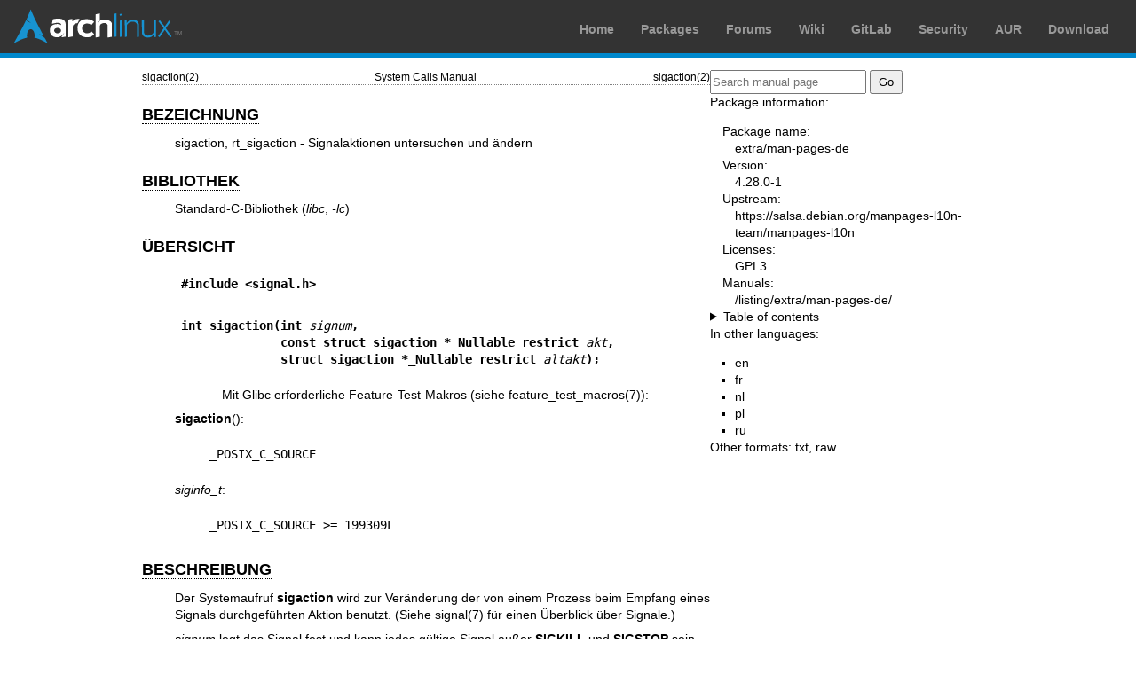

--- FILE ---
content_type: text/html; charset=utf-8
request_url: https://man.archlinux.org/man/sigaction.2.de
body_size: 13468
content:


<!DOCTYPE html>
<html lang="de">
    <head>
        <meta charset="UTF-8">
        <meta name="viewport" content="width=device-width, initial-scale=1.0">
        <title>sigaction(2) — Arch manual pages</title>
        <link rel="stylesheet" type="text/css" href="/static/archlinux-common/navbar.css">
        <link rel="stylesheet" type="text/css" href="/static/archmanweb/base.css">
        <link rel="icon" type="image/x-icon" href="/static/archlinux-common/favicon.ico" />
        <link rel="shortcut icon" type="image/x-icon" href="/static/archlinux-common/favicon.ico" />
        
    <link rel="stylesheet" type="text/css" href="/static/archmanweb/man_page.css">
    
        <link rel="alternate" href="/man/sigaction.2.en" hreflang="en">
    
        <link rel="alternate" href="/man/sigaction.2.fr" hreflang="fr">
    
        <link rel="alternate" href="/man/sigaction.2.nl" hreflang="nl">
    
        <link rel="alternate" href="/man/sigaction.2.pl" hreflang="pl">
    
        <link rel="alternate" href="/man/sigaction.2.ru" hreflang="ru">
    

    </head>
    <body>
        <header>
            <div id="archnavbar">
	<div id="logo"><a href="https://archlinux.org" title="Return to the main page">Arch Linux</a></div>
	<div id="archnavbarmenu">
		<ul id="archnavbarlist">
			<li id="anb-home"><a href="https://archlinux.org" title="Arch news, packages, projects and more">Home</a></li>
			<li id="anb-packages"><a href="https://archlinux.org/packages/" title="Arch Package Database">Packages</a></li>
			<li id="anb-forums"><a href="https://bbs.archlinux.org/" title="Community forums">Forums</a></li>
			<li id="anb-wiki"><a href="https://wiki.archlinux.org/" title="Community documentation">Wiki</a></li>
			<li id="anb-gitlab"><a href="https://gitlab.archlinux.org/archlinux" title="GitLab">GitLab</a></li>
			<li id="anb-security"><a href="https://security.archlinux.org/" title="Arch Linux Security Tracker">Security</a></li>
			<li id="anb-aur"><a href="https://aur.archlinux.org/" title="Arch Linux User Repository">AUR</a></li>
			<li id="anb-download"><a href="https://archlinux.org/download/" title="Get Arch Linux">Download</a></li>
		</ul>
	</div>
</div>

        </header>
        <main id="content">
            
            <article id="content-left">
                
<section class="man-page-content">
    <table class="head">
  <tr>
    <td class="head-ltitle">sigaction(2)</td>
    <td class="head-vol">System Calls Manual</td>
    <td class="head-rtitle">sigaction(2)</td>
  </tr>
</table>
<div class="manual-text">
<section class="Sh">
<h1 class="Sh" id='BEZEICHNUNG'><a class='permalink' href='#BEZEICHNUNG'>BEZEICHNUNG</a></h1>
<p class="Pp">sigaction, rt_sigaction - Signalaktionen untersuchen und
    &#x00E4;ndern</p>
</section>
<section class="Sh">
<h1 class="Sh" id='BIBLIOTHEK'><a class='permalink' href='#BIBLIOTHEK'>BIBLIOTHEK</a></h1>
<p class="Pp">Standard-C-Bibliothek (<i>libc</i>,&#x00A0;<i>-lc</i>)</p>
</section>
<section class="Sh">
<h1 class="Sh">&#x00DC;BERSICHT</h1>
<pre><b>#include &lt;signal.h&gt;</b></pre>
<pre><b>int sigaction(int </b><i>signum</i><b>,</b>
<b>              const struct sigaction *_Nullable restrict </b><i>akt</i><b>,</b>
<b>              struct sigaction *_Nullable restrict </b><i>altakt</i><b>);</b></pre>
<div class="Bd-indent">Mit Glibc erforderliche Feature-Test-Makros (siehe
  <a href='/man/feature_test_macros.7.de'>feature_test_macros(7)</a>):</div>
<p class="Pp"><b>sigaction</b>():</p>
<pre>    _POSIX_C_SOURCE</pre>
<p class="Pp"><i>siginfo_t</i>:</p>
<pre>    _POSIX_C_SOURCE &gt;= 199309L</pre>
</section>
<section class="Sh">
<h1 class="Sh" id='BESCHREIBUNG'><a class='permalink' href='#BESCHREIBUNG'>BESCHREIBUNG</a></h1>
<p class="Pp">Der Systemaufruf <b>sigaction</b> wird zur Ver&#x00E4;nderung der
    von einem Prozess beim Empfang eines Signals durchgef&#x00FC;hrten Aktion
    benutzt. (Siehe <a href='/man/signal.7.de'>signal(7)</a> f&#x00FC;r einen &#x00DC;berblick
    &#x00FC;ber Signale.)</p>
<p class="Pp"><i>signum</i> legt das Signal fest und kann jedes g&#x00FC;ltige
    Signal au&#x00DF;er <b>SIGKILL</b> und <b>SIGSTOP</b> sein.</p>
<p class="Pp">Falls <i>akt</i> nicht NULL ist, wird die neue Aktion f&#x00FC;r
    Signal <i>signum</i> aus <i>akt</i> installiert. Falls <i>altakt</i> nicht
    NULL ist, wird die vorherige Aktion in <i>altakt</i> gespeichert.</p>
<p class="Pp">Die Struktur <b>sigaction</b> wird durch etwas wie das folgende
    definiert:</p>
<p class="Pp">
  <br/>
</p>
<pre>struct sigaction {
    void     (*sa_handler)(int);
    void     (*sa_sigaction)(int, siginfo_t *, void *);
    sigset_t   sa_mask;
    int        sa_flags;
    void     (*sa_restorer)(void);
};</pre>
<p class="Pp">Auf einigen Architekturen ist eine Union beteiligt; weisen Sie
    diese nicht sowohl <i>sa_handler</i> als auch <i>sa_sigaction</i> zu.</p>
<p class="Pp">Das Feld <i>sa_restorer</i> ist nicht zur Verwendung durch
    Anwendungen gedacht. (POSIX spezifiziert ein Feld <i>sa_restorer</i> nicht.)
    Weitere Details &#x00FC;ber den Zweck dieses Feldes finden Sie in
    <a href='/man/sigreturn.2.de'>sigreturn(2)</a>.</p>
<p class="Pp"><i>sa_handler</i> bestimmt die Aktion, die <i>signum</i>
    zugeordnet werden soll und kann eine der folgenden sein:</p>
<dl class="Bl-tag">
  <dt>&#x2022;</dt>
  <dd><b>SIG_DFL</b> f&#x00FC;r die Standardaktion.</dd>
  <dt>&#x2022;</dt>
  <dd><b>SIG_IGN</b> um dieses Signal zu ignorieren.</dd>
  <dt>&#x2022;</dt>
  <dd>Ein Zeiger auf eine Signalhandhabungsfunktion. Diese Funktion
      empf&#x00E4;ngt die Signalnummer als sein einziges Argument.</dd>
</dl>
<p class="Pp">Falls <b>SA_SIGINFO</b> in <i>sa_flags</i> festgelegt ist, dann
    legt <i>sa_sigaction</i> (statt <i>sa_handler</i>) die
    Signal-Handhabungsfunktion f&#x00FC;r <i>signum</i> fest. Diese Funktion
    empf&#x00E4;ngt wie unten beschrieben drei Argumente.</p>
<p class="Pp"><i>sa_mask</i> legt eine Signalmaske fest, die angibt, welche
    Signale w&#x00E4;hrend der Ausf&#x00FC;hrung der Signalhandhabungsfunktion
    blockiert (d.h. zu der Signalmaske des Threads, in der der Signal-Handler
    aufgerufen wird, hinzugef&#x00FC;gt) werden sollen. Zus&#x00E4;tzlich wird
    das Signal, das den Handler ausgel&#x00F6;st hat, blockiert, falls nicht der
    Schalter <b>SA_NODEFER</b> verwandt wurde.</p>
<p class="Pp"><i>sa_flags</i> legt eine Gruppe von Schaltern fest, die das
    Verhalten des Signals ver&#x00E4;ndern. Es wird durch bitweise
    ODER-Verkn&#x00FC;pfung von Null oder mehreren der folgenden Werte
  erstellt:</p>
<dl class="Bl-tag">
  <dt id="SA_NOCLDSTOP"><a class="permalink" href="#SA_NOCLDSTOP"><b>SA_NOCLDSTOP</b></a></dt>
  <dd>Falls <i>signum</i> <b>SIGCHLD</b> ist, werden keine Benachrichtigungen
      empfangen, wenn ein Kindprozess gestoppt (d.h. wenn es <b>SIGSTOP</b>,
      <b>SIGTSTP</b>, <b>SIGTTIN</b> oder <b>SIGTTOU</b> empf&#x00E4;ngt) oder
      wiederaufgenommen wird (d.h. es <b>SIGCONT</b> empf&#x00E4;ngt) (siehe
      <a href='/man/wait.2.de'>wait(2)</a>). Dieser Schalter ist nur bei der Einrichtung eines
      Handlers f&#x00FC;r <b>SIGCHLD</b> von Bedeutung.</dd>
  <dt id="SA_NOCLDWAIT"><a class="permalink" href="#SA_NOCLDWAIT"><b>SA_NOCLDWAIT</b>
    (seit Linux 2.6)</a></dt>
  <dd>Falls <i>signum</i> <b>SIGCHLD</b> ist, Kinder nicht beim Beenden in
      Zombies umwandeln. Siehe auch <a href='/man/waitpid.2.de'>waitpid(2)</a>. Dieser Schalter ist nur
      beim Aufbau eines Handlers f&#x00FC;r <b>SIGCHLD</b> von Bedeutung oder
      wenn die Zuordnung dieses Signals zu <b>SIG_DFL</b> gesetzt wird.</dd>
</dl>
<dl class="Bl-tag">
  <dt></dt>
  <dd>Falls der Schalter <b>SA_NOCLDWAIT</b> beim Einrichten eines Handlers
      f&#x00FC;r <b>SIGCHLD</b> gesetzt ist, l&#x00E4;sst es POSIX.1
      unspezifiziert, ob ein Signal <b>SIGCHLD</b> generiert wird, wenn sich ein
      Kindprozess beendet. Unter Linux wird in diesem Fall ein Signal
      <b>SIGCHLD</b> generiert, bei einigen anderen Implementierungen passiert
      das nicht.</dd>
</dl>
<dl class="Bl-tag">
  <dt id="SA_NODEFER"><a class="permalink" href="#SA_NODEFER"><b>SA_NODEFER</b></a></dt>
  <dd>F&#x00FC;gt das Signal nicht zu der Signalmaske des Threads hinzu,
      w&#x00E4;hrend der Handler ausgef&#x00FC;hrt wird, au&#x00DF;er das Signal
      ist in <i>act.sa_mask</i> festgelegt. Folgerichtig kann eine weitere
      Instanz des Signals an den Thread ausgeliefert werden, w&#x00E4;hrend er
      den Handler ausf&#x00FC;hrt. Dieser Schalter ist nur beim Aufbau eines
      Signal-Handlers von Bedeutung.</dd>
</dl>
<dl class="Bl-tag">
  <dt></dt>
  <dd><b>SA_NOMASK</b> ist ein veraltetes, nicht standardisiertes Synonym
      f&#x00FC;r diesen Schalter.</dd>
</dl>
<dl class="Bl-tag">
  <dt id="SA_ONSTACK"><a class="permalink" href="#SA_ONSTACK"><b>SA_ONSTACK</b></a></dt>
  <dd>Den Signal-Handler auf einen alternativen, durch <a href='/man/sigaltstack.2.de'>sigaltstack(2)</a>
      bereitgestellten Signal-Stack aufrufen. Falls kein alternativer Stack
      verf&#x00FC;gbar ist, wird der Standard-Stack verwandt. Dieser Schalter
      ist nur beim Aufbau eines Signal-Handlers von Bedeutung.</dd>
  <dt id="SA_RESETHAND"><a class="permalink" href="#SA_RESETHAND"><b>SA_RESETHAND</b></a></dt>
  <dd>Stellt die Signalaktion beim Eintritt in den Signal-Handler auf den
      Vorgabewert zur&#x00FC;ck. Dieser Schalter ist nur bei der Einrichtung
      eines Handlers von Bedeutung.</dd>
</dl>
<dl class="Bl-tag">
  <dt></dt>
  <dd><b>SA_ONESHOT</b> ist ein veraltetes, nicht standardisiertes Synonym
      f&#x00FC;r diesen Schalter.</dd>
</dl>
<dl class="Bl-tag">
  <dt id="SA_RESTART"><a class="permalink" href="#SA_RESTART"><b>SA_RESTART</b></a></dt>
  <dd>Stellt ein zur BSD-Signalsemantik kompatibles Verhalten her, indem
      bestimmte Systemaufrufe &#x00FC;ber Signale hinweg neu gestartet werden
      k&#x00F6;nnen. Dieser Schalter ist nur bei der Einrichtung eines Handlers
      von Bedeutung. Siehe <a href='/man/signal.7.de'>signal(7)</a> f&#x00FC;r eine Diskussion
      bez&#x00FC;glich des Neustarts von Systemaufrufen.</dd>
  <dt id="SA_RESTORER"><a class="permalink" href="#SA_RESTORER"><b>SA_RESTORER</b></a></dt>
  <dd><i>Nicht f&#x00FC;r die Verwendung von Anwendungen gedacht</i>. Dieser
      Schalter wird von C-Bibliotheken verwandt, um anzuzeigen, dass das Feld
      <i>sa_restorer</i> die Adresse eines &#x00BB;Signaltrampolins&#x00AB;
      enth&#x00E4;lt. Siehe <a href='/man/sigreturn.2.de'>sigreturn(2)</a> f&#x00FC;r weitere Details.</dd>
  <dt id="SA_SIGINFO"><a class="permalink" href="#SA_SIGINFO"><b>SA_SIGINFO</b>
    (seit Linux 2.2)</a></dt>
  <dd>Der Signal-Handler erwartet drei Argumente, nicht eines. In diesem Fall
      sollte <i>sa_sigaction</i> auf <i>sa_handler</i> gesetzt werden. Dieser
      Schalter ist nur bei der Einrichtung eines Handlers von Bedeutung.</dd>
  <dt id="SA_UNSUPPORTED"><a class="permalink" href="#SA_UNSUPPORTED"><b>SA_UNSUPPORTED</b>
    (seit Linux 5.11)</a></dt>
  <dd>Wird zum dynamischen Testen f&#x00FC;r Schalter-Bit-Unterst&#x00FC;tzung
      verwandt.</dd>
</dl>
<dl class="Bl-tag">
  <dt></dt>
  <dd>Falls ein Versuch, einen Handler mit diesem gesetzten Schalter zu
      registrieren erfolgreich ist, wobei dieser Schalter in
      <i>act-&gt;sa_flags</i> zusammen mit anderen Schaltern, die
      m&#x00F6;glicherweise vom Kernel nicht unterst&#x00FC;tzt werden, gesetzt
      ist und ein sofort folgender Aufruf von <b>sigaction</b>(), der die
      gleiche Signalnummer und mit einem von NULL verschiedenen Argument
      <i>oldact</i> hat, <b>SA_UNSUPPORTED</b> <i>clear</i> in
      <i>oldact-&gt;sa_flags</i> ergibt, dann kann <i>oldact-&gt;sa_flags</i>
      als Bitmaske verwandt werden, welche der m&#x00F6;glicherweise nicht
      unterst&#x00FC;tzten Schalter tats&#x00E4;chlich unterst&#x00FC;tzt
      werden. Siehe den Abschnitt &#x00BB;Dynamisches Ermitteln f&#x00FC;r
      Schalter-Bit-Unterst&#x00FC;tzung&#x00AB; f&#x00FC;r weitere Details.</dd>
</dl>
<dl class="Bl-tag">
  <dt id="SA_EXPOSE_TAGBITS"><a class="permalink" href="#SA_EXPOSE_TAGBITS"><b>SA_EXPOSE_TAGBITS</b>
    (seit Linux 5.11)</a></dt>
  <dd>Normalerweise wird beim Ausliefern eines Signals eine
      architekturabh&#x00E4;ngige Gruppe von Markierungsbits aus dem Feld
      <i>si_addr</i> von <i>siginfo_t</i> bereinigt. Falls dieser Schalter
      gesetzt ist, wird eine architekturabh&#x00E4;ngige Teilgruppe der
      Markierungsbits in <i>si_addr</i> erhalten.</dd>
</dl>
<dl class="Bl-tag">
  <dt></dt>
  <dd>Programme, die mit Linux-Versionen &#x00E4;lter als 5.11 kompatibel sein
      m&#x00FC;ssen, m&#x00FC;ssen <b>SA_UNSUPPORTED</b> zur Ermittlung der
      Unterst&#x00FC;tzung verwenden.</dd>
</dl>
<section class="Ss">
<h2 class="Ss" id='Das_Argument_siginfo_t_eines_SA_SIGINFO-Handlers'><a class='permalink' href='#Das_Argument_siginfo_t_eines_SA_SIGINFO-Handlers'>Das   Argument siginfo_t eines SA_SIGINFO-Handlers</a></h2>
<p class="Pp">Wenn der Schalter <b>SA_SIGINFO</b> in <i>act.sa_flags</i>
    angegeben wird, wird die Adresse des Signal-Handlers &#x00FC;ber das Feld
    <i>act.sa_sigaction</i> &#x00FC;bergeben. Dieser Handler akzeptiert drei
    Argumente wie folgt:</p>
<p class="Pp">
  <br/>
</p>
<pre>void
handler(int sig, siginfo_t *info, void *ucontext)
{
    ...
}</pre>
<p class="Pp">Die Bedeutung der drei Argumente im Einzelnen:</p>
<dl class="Bl-tag">
  <dt id="sig"><a class="permalink" href="#sig"><i>sig</i></a></dt>
  <dd>Die Anzahl der Signale, die den Aufruf des Handlers hervorriefen.</dd>
  <dt id="info"><a class="permalink" href="#info"><i>info</i></a></dt>
  <dd>Ein Zeiger auf ein <i>siginfo_t</i>. Dies ist eine Struktur, die weitere
      Informationen, wie unten beschrieben, &#x00FC;ber das Signal
      enth&#x00E4;lt.</dd>
  <dt id="ucontext"><a class="permalink" href="#ucontext"><i>ucontext</i></a></dt>
  <dd>Dies ist ein Zeiger auf eine Struktur <i>ucontext_t</i>, typenumgewandelt
      auf <i>void&#x00A0;*</i>. Die Struktur, auf die von diesem Feld gezeigt
      wird, enth&#x00E4;lt Signalkontextinformationen, die vom
      Benutzerraum-Stack durch den Kernel gespeichert wurden; f&#x00FC;r Details
      siehe <a href='/man/sigreturn.2.de'>sigreturn(2)</a>. Weitere Informationen &#x00FC;ber die Struktur
      <i>ucontext_t</i> k&#x00F6;nnen in <a href='/man/getcontext.3.de'>getcontext(3)</a> und
      <a href='/man/signal.7.de'>signal(7)</a> gefunden werden. Typischerweise verwendet die
      Handler-Funktion das dritte Argument nicht.</dd>
</dl>
<p class="Pp">Der Datentyp <i>siginfo_t</i> ist eine Struktur mit den folgenden
    Feldern:</p>
<p class="Pp">
  <br/>
</p>
<pre>siginfo_t {
    int      si_signo;     /* Signalnummer */
    int      si_errno;     /* Ein Errno-Wert */
    int      si_code;      /* Signal-Code */
    int      si_trapno;    /* Ausnahmebehandlungsnummer die das Hardware-
                              gest&#x00FC;zte Signal hervorrief
                              (auf den meisten Architekturen unbenutzt) */
    pid_t    si_pid;       /* Senden der Prozesskennung */
    uid_t    si_uid;       /* Echte Benutzerkennung des sendenden Prozesses */
    int      si_status;    /* Exit-Wert oder -Signal */
    clock_t  si_utime;     /* Verbrauchte Benutzerzeit */
    clock_t  si_stime;     /* Verbrauchte Systemzeit */
    union sigval si_value; /* Signalwert */
    int      si_int;       /* POSIX.1b-Signal */
    void    *si_ptr;       /* POSIX.1b-Signal */
    int      si_overrun;   /* Timer-&#x00DC;berlaufz&#x00E4;hler;
                              POSIX.1b-Timer */
    int      si_timerid;   /* Timer-Kennung; POSIX.1b-Timer */
    void    *si_addr;      /* Speicherort, der die Ausnahmebehnadlung ausl&#x00F6;ste */
    long     si_band;      /* Bandeereignis (war <i>int</i> in
                              Glibc 2.3.2 und &#x00E4;lter) */
    int      si_fd;        /* Dateideskriptor */
    short    si_addr_lsb;  /* Niedrigstes Bit der Adresse
                              (seit Linux 2.6.32) */
    void    *si_lower;     /* Untere Grenze bei Adresssverletzung
                              aufgetreten (seit Linux 3.19) */
    void    *si_upper;     /* Obere Grenze bei Adresssverletzung
                              aufgetreten (seit Linux 3.19) */
    int      si_pkey;      /* Schutzschl&#x00FC;ssel auf PTE der die
                              Ausnahmebehandlung ausl&#x00F6;ste (seit Linux 4.6) */
    void    *si_call_addr; /* Adresse der Systemaufrufanweisung
                              (seit Linux 3.5) */
    int      si_syscall;   /* Nummer des versuchten Systemaufrufs
                              (seit Linux 3.5) */
    unsigned int si_arch;  /* Architektur des versuchten Systemaufrufs
                              (seit Linux 3.5) */
}</pre>
<p class="Pp"><i>si_signo</i>, <i>si_errno</i> und <i>si_code</i> sind
    f&#x00FC;r alle Signale definiert. (<i>si_errno</i> ist im Allgemeinen unter
    Linux unbenutzt). Der Rest der Struktur kann eine Union sein, daher sollten
    nur die Felder ausgelesen werden, die f&#x00FC;r das &#x00FC;bergebene
    Signal von Bedeutung sind:</p>
<dl class="Bl-tag">
  <dt>&#x2022;</dt>
  <dd>Signale, die mit <a href='/man/kill.2.de'>kill(2)</a> und <a href='/man/sigqueue.3.de'>sigqueue(3)</a> gesandt werden,
      f&#x00FC;llen <i>si_pid</i> und <i>si_uid</i> aus. Zus&#x00E4;tzlich
      f&#x00FC;llen Signale, die mit <a href='/man/sigqueue.3.de'>sigqueue(3)</a> gesandt werden,
      <i>si_int</i> und <i>si_ptr</i> mit den vom Sender angegebenen Werten aus.
      Siehe <a href='/man/sigqueue.3.de'>sigqueue(3)</a> f&#x00FC;r weitere Details.</dd>
  <dt>&#x2022;</dt>
  <dd>Signale, die von POSIX.1b-Timern gesendet werden (seit Linux 2.6),
      f&#x00FC;llen <i>si_overrun</i> und <i>si_timerid</i>. Das Feld
      <i>si_timerid</i> ist eine interne Kennung, die vom Kernel zur
      Identifikation des Timers benutzt wurde, sie ist nicht mit der durch
      <a href='/man/timer_create.2.de'>timer_create(2)</a> zur&#x00FC;ckgelieferten Kennung identisch. Das
      Feld <i>si_overrun</i> ist der Timer-&#x00DC;berlaufz&#x00E4;hler. Dies
      ist die gleiche Information, wie sie durch einen Aufruf von
      <a href='/man/timer_getoverrun.2.de'>timer_getoverrun(2)</a> erhalten wird. Diese Felder sind nicht
      standardisierte Linux-Erweiterungen.</dd>
  <dt>&#x2022;</dt>
  <dd>Signale, die der Nachrichtenbenachrichtigungswarteschlange gesandt werden
      (siehe die Beschreibung von <b>SIGEV_SIGNAL</b> in <a href='/man/mq_notify.3.de'>mq_notify(3)</a>),
      f&#x00FC;llen <i>si_int</i>/<i>si_ptr</i>, wobei <i>sigev_value</i>
      f&#x00FC;r <a href='/man/mq_notify.3.de'>mq_notify(3)</a> bereitgestellt wird, <i>si_pid</i> mit der
      Prozesskennung des Absenders und <i>si_uid</i> mit der realen
      Benutzerkennung des Nachrichtensenders.</dd>
  <dt>&#x2022;</dt>
  <dd><b>SIGCHLD</b> f&#x00FC;llt <i>si_pid</i>, <i>si_uid</i>,
      <i>si_status</i>, <i>si_utime</i> und <i>si_stime</i> mit Informationen
      &#x00FC;ber das Kind aus. Das Feld <i>si_pid</i> ist die Prozesskennung
      des Kindes; <i>si_uid</i> ist die reale Benutzerkennung. Das Feld
      <i>si_status</i> enth&#x00E4;lt den Exit-Status des Kindes (falls
      <i>si_code</i> <b>CLD_EXITED</b> ist) oder die Signalnummer, die den
      Prozess zur Zustands&#x00E4;nderung veranlasst hat. <i>si_utime</i> und
      <i>si_stime</i> enthalten die vom Kindprozess verwandte Benutzer- und
      System-CPU-Zeit, diese Felder enthalten nicht die Zeit von Kindern, auf
      die gewartet wurde (anders als <a href='/man/getrusage.2.de'>getrusage(2)</a> und <a href='/man/times.2.de'>times(2)</a>).
      Bis Linux 2.6 und seit Linux 2.6.27 berichten diese Felder die CPU-Zeit in
      Einheiten von <i>sysconf(_SC_CLK_TCK)</i>. In Linux 2.6er-Kerneln vor
      Linux 2.6.27 wurden durch einen Fehler diese Felder in Einheiten der
      (konfigurierbaren) System-Jiffys berichtet (siehe <a href='/man/time.7.de'>time(7)</a>).</dd>
  <dt>&#x2022;</dt>
  <dd><b>SIGILL</b>, <b>SIGFPE</b>, <b>SIGSEGV</b>, <b>SIGBUS</b> und
      <b>SIGTRAP</b> f&#x00FC;llen in <i>si_addr</i> die Adresse der
      Ausnahmebehandlung ein. Auf einigen Architekturen werden diese Signale
      auch in das Feld <i>si_trapno</i> eingef&#x00FC;llt.</dd>
  <dt></dt>
  <dd>Einige Unterfehler von <b>SIGBUS</b>, insbesondere <b>BUS_MCEERR_AO</b>
      und <b>BUS_MCEERR_AR</b>, f&#x00FC;llen auch <i>si_addr_lsb</i> aus.
      Dieses Feld zeigt die niedrigste Bit der berichteten Adresse and und somit
      die gr&#x00F6;&#x00DF;e der Besch&#x00E4;digung. Wurde beispielsweise eine
      ganze Seite besch&#x00E4;digt, enth&#x00E4;lt <i>si_addr_lsb</i> contains
      <i>log2(sysconf(_SC_PAGESIZE))</i>. Wenn <b>SIGTRAP</b> als Antwort auf
      ein <a href='/man/ptrace.2.de'>ptrace(2)</a>-Ereignis (PTRACE_EVENT_foo) geliefert wird, dann wird
      <i>si_addr</i> nicht gef&#x00FC;llt, aber <i>si_pid</i> und <i>si_uid</i>
      werden mit der respektiven Prozesskennung und Benutzerkennung, die
      f&#x00FC;r das Ausliefern der Ausnahmebehandlung verantwortlich sind,
      gef&#x00FC;llt. Im Falle von <a href='/man/seccomp.2.de'>seccomp(2)</a> wird das nachverfolgte
      Programm (&#x00BB;Tracee&#x00AB;) als Auslieferer des Ereignisses
      angezeigt. <b>BUS_MCEERR_*</b> and <i>si_addr_lsb</i> sind
      Linux-spezifische Erweiterungen.</dd>
  <dt></dt>
  <dd>Der Unterfehler <b>SEGV_BNDERR</b> von <b>SIGSEGV</b> belegt
      <i>si_lower</i> und <i>si_upper</i>.</dd>
  <dt></dt>
  <dd>Der Unterfehler <b>SEGV_PKUERR</b> von <b>SIGSEGV</b> belegt
      <i>si_pkey</i>.</dd>
  <dt>&#x2022;</dt>
  <dd><b>SIGIO</b>/<b>SIGPOLL</b> (die zwei Namen sind unter Linux synonym)
      f&#x00FC;llen <i>si_band</i> und <i>si_fd</i> aus. Das Ereignis
      <i>si_band</i> ist eine Bitmaske, die die gleichen Werte enth&#x00E4;lt,
      die auch durch <a href='/man/poll.2.de'>poll(2)</a> in das Feld <i>revents</i> eingetragen
      werden. Das Feld <i>si_fd</i> zeigt den Dateideskriptor an, f&#x00FC;r den
      ein E/A-Ereignis aufgetreten ist. F&#x00FC;r weitere Details lesen Sie die
      Beschreibung von <b>F_SETSIG</b> in <a href='/man/fcntl.2.de'>fcntl(2)</a>.</dd>
  <dt>&#x2022;</dt>
  <dd><b>SIGSYS</b>, erstellt (seit Linux 3.5) wenn ein Seccomp-Filter
      <b>SECCOMP_RET_TRAP</b> zur&#x00FC;ckliefert, f&#x00FC;llt
      <i>si_call_addr</i>, <i>si_syscall</i>, <i>si_arch</i>, <i>si_errno</i>
      und andere Felder wie in <a href='/man/seccomp.2.de'>seccomp(2)</a> beschrieben aus.</dd>
</dl>
</section>
<section class="Ss">
<h2 class="Ss" id='Das_Feld_si_code'><a class='permalink' href='#Das_Feld_si_code'>Das   Feld si_code</a></h2>
<p class="Pp">Das Feld <i>si_code</i> innerhalb des an den Signal-Handler
    <b>SA_SIGINFO</b> &#x00FC;bergebenen Arguments <i>siginfo_t</i> ist ein Wert
    (keine Bitmaske), der angibt, warum dieses Signal gesendet wurde. F&#x00FC;r
    ein <a href='/man/ptrace.2.de'>ptrace(2)</a>-Ereignis wird <i>si_code</i> <b>SIGTRAP</b> enthalten
    und das Ptrace-Ereignis im hohen Byte enthalten.</p>
<p class="Pp">
  <br/>
</p>
<pre>(SIGTRAP | PTRACE_EVENT_foo &lt;&lt; 8).</pre>
<p class="Pp">F&#x00FC;r ein Ereignis au&#x00DF;erhalb von <a href='/man/ptrace.2.de'>ptrace(2)</a> sind
    die Werte, die in <i>si_code</i> erscheinen k&#x00F6;nnen, im Rest dieses
    Abschnittes beschrieben. Seit Glibc 2.20 werden die Definitionen der meisten
    dieser Symbole aus <i>&lt;signal.h&gt;</i> erhalten, indem
    Feature-Test-Makros (vor dem Einbinden <i>irgendeiner</i> Header-Datei) wie
    folgt definiert werden:</p>
<dl class="Bl-tag">
  <dt>&#x2022;</dt>
  <dd><b>_XOPEN_SOURCE</b> mit dem Wert 500 oder gr&#x00F6;&#x00DF;er;</dd>
  <dt>&#x2022;</dt>
  <dd><b>_XOPEN_SOURCE</b> und <b>_XOPEN_SOURCE_EXTENDED</b>; oder</dd>
  <dt>&#x2022;</dt>
  <dd><b>_POSIX_C_SOURCE</b> mit einem Wert 200809L oder
    gr&#x00F6;&#x00DF;er.</dd>
</dl>
<p class="Pp">F&#x00FC;r die Konstanten <b>TRAP_*</b> werden die
    Symboldefinitionen nur in den ersten zwei F&#x00E4;llen bereitgestellt. Vor
    Glibc 2.20 wurde kein Feature-Test-Makro zum Erhalt dieser Symbole
    ben&#x00F6;tigt.</p>
<p class="Pp">F&#x00FC;r ein regul&#x00E4;res Signal zeigt die folgende Liste
    die Werte, die in <i>si_code</i> f&#x00FC;r jedes Signal gelegt werden
    k&#x00F6;nnen, zusammen mit dem Grund f&#x00FC;r die Erstellung des
  Signals.</p>
<div class="Bd-indent">
<dl class="Bl-tag">
  <dt id="SI_USER"><a class="permalink" href="#SI_USER"><b>SI_USER</b></a></dt>
  <dd><a href='/man/kill.2.de'>kill(2)</a></dd>
  <dt id="SI_KERNEL"><a class="permalink" href="#SI_KERNEL"><b>SI_KERNEL</b></a></dt>
  <dd>Vom Kernel geschickt</dd>
  <dt id="SI_QUEUE"><a class="permalink" href="#SI_QUEUE"><b>SI_QUEUE</b></a></dt>
  <dd><a href='/man/sigqueue.3.de'>sigqueue(3)</a></dd>
  <dt id="SI_TIMER"><a class="permalink" href="#SI_TIMER"><b>SI_TIMER</b></a></dt>
  <dd>POSIX oder <a href='/man/setitimer.2.de'>setitimer(2)</a> oder <a href='/man/alarm.2.de'>alarm(2)</a>-Timer ist
    abgelaufen.</dd>
  <dt id="SI_MESGQ"><a class="permalink" href="#SI_MESGQ"><b>SI_MESGQ</b> (seit
    Linux 2.6.6)</a></dt>
  <dd>POSIX-Nachrichtenwarteschlangenstatus ge&#x00E4;ndert; siehe
      <a href='/man/mq_notify.3.de'>mq_notify(3)</a>.</dd>
  <dt id="SI_ASYNCIO"><a class="permalink" href="#SI_ASYNCIO"><b>SI_ASYNCIO</b></a></dt>
  <dd>AIO abgeschlossen</dd>
  <dt id="SI_SIGIO"><a class="permalink" href="#SI_SIGIO"><b>SI_SIGIO</b></a></dt>
  <dd><b>SIGIO</b> in die Warteschlange eingereiht (nur bis Linux 2.2; seit
      Linux 2.4 f&#x00FC;llt wie unten beschrieben <b>SIGIO</b>/<b>SIGPOLL</b>
      in <i>si_code</i>).</dd>
  <dt id="SI_TKILL"><a class="permalink" href="#SI_TKILL"><b>SI_TKILL</b> (seit
    Linux 2.4.19)</a></dt>
  <dd><a href='/man/tkill.2.de'>tkill(2)</a> oder <a href='/man/tgkill.2.de'>tgkill(2)</a></dd>
</dl>
</div>
<p class="Pp">Die folgenden Werte k&#x00F6;nnen in <i>si_code</i> f&#x00FC;r ein
    Signal <b>SIGILL</b> gesetzt werden:</p>
<div class="Bd-indent">
<dl class="Bl-tag">
  <dt id="ILL_ILLOPC"><a class="permalink" href="#ILL_ILLOPC"><b>ILL_ILLOPC</b></a></dt>
  <dd>Ung&#x00FC;ltiger Opcode</dd>
  <dt id="ILL_ILLOPN"><a class="permalink" href="#ILL_ILLOPN"><b>ILL_ILLOPN</b></a></dt>
  <dd>Ung&#x00FC;ltiger Operand</dd>
  <dt id="ILL_ILLADR"><a class="permalink" href="#ILL_ILLADR"><b>ILL_ILLADR</b></a></dt>
  <dd>Ung&#x00FC;ltiger Adressierungsmodus</dd>
  <dt id="ILL_ILLTRP"><a class="permalink" href="#ILL_ILLTRP"><b>ILL_ILLTRP</b></a></dt>
  <dd>Ung&#x00FC;ltige Ausnahmebehandlung.</dd>
  <dt id="ILL_PRVOPC"><a class="permalink" href="#ILL_PRVOPC"><b>ILL_PRVOPC</b></a></dt>
  <dd>Privilegierter Opcode</dd>
  <dt id="ILL_PRVREG"><a class="permalink" href="#ILL_PRVREG"><b>ILL_PRVREG</b></a></dt>
  <dd>Privilegiertes Register</dd>
  <dt id="ILL_COPROC"><a class="permalink" href="#ILL_COPROC"><b>ILL_COPROC</b></a></dt>
  <dd>Koprozessorfehler</dd>
  <dt id="ILL_BADSTK"><a class="permalink" href="#ILL_BADSTK"><b>ILL_BADSTK</b></a></dt>
  <dd>Interner Stack-Fehler</dd>
</dl>
</div>
<p class="Pp">Die folgenden Werte k&#x00F6;nnen in <i>si_code</i> f&#x00FC;r ein
    Signal <b>SIGFPE</b> gesetzt werden:</p>
<div class="Bd-indent">
<dl class="Bl-tag">
  <dt id="FPE_INTDIV"><a class="permalink" href="#FPE_INTDIV"><b>FPE_INTDIV</b></a></dt>
  <dd>Ganzzahldivision durch Null</dd>
  <dt id="FPE_INTOVF"><a class="permalink" href="#FPE_INTOVF"><b>FPE_INTOVF</b></a></dt>
  <dd>Ganzzahl&#x00FC;berlauf</dd>
  <dt id="FPE_FLTDIV"><a class="permalink" href="#FPE_FLTDIV"><b>FPE_FLTDIV</b></a></dt>
  <dd>Flie&#x00DF;kommadivision durch Null</dd>
  <dt id="FPE_FLTOVF"><a class="permalink" href="#FPE_FLTOVF"><b>FPE_FLTOVF</b></a></dt>
  <dd>Flie&#x00DF;kommazahl&#x00FC;berlauf</dd>
  <dt id="FPE_FLTUND"><a class="permalink" href="#FPE_FLTUND"><b>FPE_FLTUND</b></a></dt>
  <dd>Flie&#x00DF;kommazahlunterlauf</dd>
  <dt id="FPE_FLTRES"><a class="permalink" href="#FPE_FLTRES"><b>FPE_FLTRES</b></a></dt>
  <dd>Ungenaues Flie&#x00DF;kommaergebnis</dd>
  <dt id="FPE_FLTINV"><a class="permalink" href="#FPE_FLTINV"><b>FPE_FLTINV</b></a></dt>
  <dd>Ung&#x00FC;ltige Flie&#x00DF;kommazahlaktion</dd>
  <dt id="FPE_FLTSUB"><a class="permalink" href="#FPE_FLTSUB"><b>FPE_FLTSUB</b></a></dt>
  <dd>Index au&#x00DF;erhalb des Bereichs</dd>
</dl>
</div>
<p class="Pp">Die folgenden Werte k&#x00F6;nnen in <i>si_code</i> f&#x00FC;r ein
    Signal <b>SIGSEGV</b> gesetzt werden:</p>
<div class="Bd-indent">
<dl class="Bl-tag">
  <dt id="SEGV_MAPERR"><a class="permalink" href="#SEGV_MAPERR"><b>SEGV_MAPERR</b></a></dt>
  <dd>Adresse ist keinem Objekt zugeordnet.</dd>
  <dt id="SEGV_ACCERR"><a class="permalink" href="#SEGV_ACCERR"><b>SEGV_ACCERR</b></a></dt>
  <dd>Ung&#x00FC;ltige Berechtigungen f&#x00FC;r zugeordnetes Objekt.</dd>
  <dt id="SEGV_BNDERR"><a class="permalink" href="#SEGV_BNDERR"><b>SEGV_BNDERR</b>
    (seit Linux 3.19)</a></dt>
  <dd>Adressgrenzenpr&#x00FC;fung fehlgeschlagen</dd>
  <dt id="SEGV_PKUERR"><a class="permalink" href="#SEGV_PKUERR"><b>SEGV_PKUERR</b>
    (seit Linux 4.6)</a></dt>
  <dd>Zugriff wurde durch Speicherschutzschl&#x00FC;ssel verweigert. Siehe
      <a href='/man/pkeys.7.de'>pkeys(7)</a>. Der auf diesen Zugriff passende Schutzschl&#x00FC;ssel
      ist in <i>si_pkey</i> verf&#x00FC;gbar.</dd>
</dl>
</div>
<p class="Pp">Die folgenden Werte k&#x00F6;nnen in <i>si_code</i> f&#x00FC;r ein
    Signal <b>SIGBUS</b> gesetzt werden:</p>
<div class="Bd-indent">
<dl class="Bl-tag">
  <dt id="BUS_ADRALN"><a class="permalink" href="#BUS_ADRALN"><b>BUS_ADRALN</b></a></dt>
  <dd>Ung&#x00FC;ltige Adressausrichtung.</dd>
  <dt id="BUS_ADRERR"><a class="permalink" href="#BUS_ADRERR"><b>BUS_ADRERR</b></a></dt>
  <dd>Nichtexistierende physische Adresse.</dd>
  <dt id="BUS_OBJERR"><a class="permalink" href="#BUS_OBJERR"><b>BUS_OBJERR</b></a></dt>
  <dd>Objektspezifischer Hardwarefehler.</dd>
  <dt id="BUS_MCEERR_AR"><a class="permalink" href="#BUS_MCEERR_AR"><b>BUS_MCEERR_AR</b>
    (seit Linux 2.6.32)</a></dt>
  <dd>Hardware-Speicherfehler wurde in einem Maschinen-Check verarbeitet; Aktion
      notwendig.</dd>
  <dt id="BUS_MCEERR_AO"><a class="permalink" href="#BUS_MCEERR_AO"><b>BUS_MCEERR_AO</b>
    (seit Linux 2.6.32)</a></dt>
  <dd>Hardwarespeicherfehler im Prozess erkannt aber nicht verwendet; Aktion
      optional.</dd>
</dl>
</div>
<p class="Pp">Die folgenden Werte k&#x00F6;nnen in <i>si_code</i> f&#x00FC;r ein
    Signal <b>SIGTRAP</b> gesetzt werden:</p>
<div class="Bd-indent">
<dl class="Bl-tag">
  <dt id="TRAP_BRKPT"><a class="permalink" href="#TRAP_BRKPT"><b>TRAP_BRKPT</b></a></dt>
  <dd>Prozess-Unterbrechungspunkt</dd>
  <dt id="TRAP_TRACE"><a class="permalink" href="#TRAP_TRACE"><b>TRAP_TRACE</b></a></dt>
  <dd>Prozessnachverfolgungsausnahmebehandlung.</dd>
  <dt id="TRAP_BRANCH"><a class="permalink" href="#TRAP_BRANCH"><b>TRAP_BRANCH</b>
    (seit Linux 2.4, nur IA64)</a></dt>
  <dd>Prozess hat die Ausnahmebehandlung des Zweiges genommen.</dd>
  <dt id="TRAP_HWBKPT"><a class="permalink" href="#TRAP_HWBKPT"><b>TRAP_HWBKPT</b>
    (seit Linux 2.4, nur IA64)</a></dt>
  <dd>Hardware-Unterbrechungs-/&#x00DC;berwachungspunkt.</dd>
</dl>
</div>
<p class="Pp">Die folgenden Werte k&#x00F6;nnen in <i>si_code</i> f&#x00FC;r ein
    Signal <b>SIGCHLD</b> gesetzt werden:</p>
<div class="Bd-indent">
<dl class="Bl-tag">
  <dt id="CLD_EXITED"><a class="permalink" href="#CLD_EXITED"><b>CLD_EXITED</b></a></dt>
  <dd>Kind hat sich beendet.</dd>
  <dt id="CLD_KILLED"><a class="permalink" href="#CLD_KILLED"><b>CLD_KILLED</b></a></dt>
  <dd>Kind wurde get&#x00F6;tet</dd>
  <dt id="CLD_DUMPED"><a class="permalink" href="#CLD_DUMPED"><b>CLD_DUMPED</b></a></dt>
  <dd>Kind wurde anormal beendet.</dd>
  <dt id="CLD_TRAPPED"><a class="permalink" href="#CLD_TRAPPED"><b>CLD_TRAPPED</b></a></dt>
  <dd>Das nachverfolgte Kind kam in eine Ausnahmebehandlung.</dd>
  <dt id="CLD_STOPPED"><a class="permalink" href="#CLD_STOPPED"><b>CLD_STOPPED</b></a></dt>
  <dd>Kind wurde gestoppt.</dd>
  <dt id="CLD_CONTINUED"><a class="permalink" href="#CLD_CONTINUED"><b>CLD_CONTINUED</b>
    (seit Linux 2.6.9)</a></dt>
  <dd>Gestopptes Kind hat fortgefahren.</dd>
</dl>
</div>
<p class="Pp">Die folgenden Werte k&#x00F6;nnen in <i>si_code</i> f&#x00FC;r ein
    Signal <b>SIGIO</b><b>SIGPOLL</b> gesetzt werden:</p>
<div class="Bd-indent">
<dl class="Bl-tag">
  <dt id="POLL_IN"><a class="permalink" href="#POLL_IN"><b>POLL_IN</b></a></dt>
  <dd>Dateneingabe verf&#x00FC;gbar</dd>
  <dt id="POLL_OUT"><a class="permalink" href="#POLL_OUT"><b>POLL_OUT</b></a></dt>
  <dd>Ausgabepuffer verf&#x00FC;gbar</dd>
  <dt id="POLL_MSG"><a class="permalink" href="#POLL_MSG"><b>POLL_MSG</b></a></dt>
  <dd>Eingabenachricht verf&#x00FC;gbar</dd>
  <dt id="POLL_ERR"><a class="permalink" href="#POLL_ERR"><b>POLL_ERR</b></a></dt>
  <dd>E/A-Fehler (engl. I/O).</dd>
  <dt id="POLL_PRI"><a class="permalink" href="#POLL_PRI"><b>POLL_PRI</b></a></dt>
  <dd>Eingabe hoher Priorit&#x00E4;t verf&#x00FC;gbar</dd>
  <dt id="POLL_HUP"><a class="permalink" href="#POLL_HUP"><b>POLL_HUP</b></a></dt>
  <dd>Ger&#x00E4;t abgetrennt</dd>
</dl>
</div>
<p class="Pp">Die folgenden Werte k&#x00F6;nnen in <i>si_code</i> f&#x00FC;r ein
    Signal <b>SIGSYS</b> gesetzt werden:</p>
<div class="Bd-indent">
<dl class="Bl-tag">
  <dt id="SYS_SECCOMP"><a class="permalink" href="#SYS_SECCOMP"><b>SYS_SECCOMP</b>
    (seit Linux 3.5)</a></dt>
  <dd>Ausgel&#x00F6;st durch eine <a href='/man/seccomp.2.de'>seccomp(2)</a>-Filterregel.</dd>
</dl>
</div>
</section>
<section class="Ss">
<h2 class="Ss" id='Dynamisches_Ermitteln_f&amp;#x00FC;r_Schalter-Bit-Unterst&amp;#x00FC;tzung'><a class='permalink' href='#Dynamisches_Ermitteln_f&amp;#x00FC;r_Schalter-Bit-Unterst&amp;#x00FC;tzung'>Dynamisches   Ermitteln f&#x00FC;r Schalter-Bit-Unterst&#x00FC;tzung</a></h2>
<p class="Pp">Unter Linux akzeptiert der Aufruf <b>sigaction</b>() ohne Fehler
    unbekannte Bits, die in <i>act-&gt;sa_flags</i> gesetzt sind. Beginnend mit
    Linux 5.11 ist das Verhalten, dass ein zweiter Aufruf von <b>sigaction</b>()
    unbekannte Bits aus <i>oldact-&gt;sa_flags</i> bereinigen wird. Allerdings
    w&#x00FC;rde historisch ein zweiter Aufruf von <b>sigaction</b>() diese Bits
    in <i>oldact-&gt;sa_flags</i> gesetzt lassen.</p>
<p class="Pp">Das bedeutet, dass die Unterst&#x00FC;tzung f&#x00FC;r neue
    Schalter nicht einfach dadurch erkannt werden kann, indem auf einen Schalter
    in <i>sa_flags</i> getestet wird und ein Programm muss testen, dass
    <b>SA_UNSUPPORTED</b> bereinigt wurde, beovr es sich auf die Inhalte von
    <i>sa_flags</i> verlassen kann.</p>
<p class="Pp">Da das Verhalten des Signal-Handlers nicht garantiert werden kann,
    au&#x00DF;er diese Pr&#x00FC;fung war erfolgreich, ist es Weise, entweder
    das betroffene Signal zu blockieren, w&#x00E4;hrend der Handler registriert
    wird und in diesem Fall die Pr&#x00FC;fung durchzuf&#x00FC;hren, oder, wo
    das nicht m&#x00F6;glich ist, beispielsweise falls das Signal synchron ist,
    einen zweiten <b>sigaction</b>() im Signal-Handler selbst
  auszul&#x00F6;sen.</p>
<p class="Pp">Bei Kerneln, die einen bestimmten Schalter nicht
    unterst&#x00FC;tzen, verh&#x00E4;lt sich der Kernel so, als ob der Schalter
    nicht gesetzt worden w&#x00E4;re, selbst wenn der Schalter in
    <i>act-&gt;sa_flags</i> gesetzt wurde.</p>
<p class="Pp">Die Schalter <b>SA_NOCLDSTOP</b>, <b>SA_NOCLDWAIT</b>,
    <b>SA_SIGINFO</b>, <b>SA_ONSTACK</b>, <b>SA_RESTART</b>, <b>SA_NODEFER</b>,
    <b>SA_RESETHAND</b> und, falls durch die Architektur definiert,
    <b>SA_RESTORER</b> k&#x00F6;nnen nicht zuverl&#x00E4;ssig mittels dieses
    Mechanismus erkannt werden, da sie vor Linux 5.11 eingef&#x00FC;hrt wurden.
    Allerdings k&#x00F6;nnen Programme im Allgemeinen annehmen, dass diese
    Schalter unterst&#x00FC;zt werden, da sie alle seit Linux 2.6, das im Jahr
    2003 ver&#x00F6;ffentlicht wurde, unterst&#x00FC;tzt werden.</p>
<p class="Pp">Siehe nachfolgende BEISPIELE f&#x00FC;r eine Vorstellung des
    Einsatzes von <b>SA_UNSUPPORTED</b>.</p>
</section>
</section>
<section class="Sh">
<h1 class="Sh" id='R&amp;#x00DC;CKGABEWERT'><a class='permalink' href='#R&amp;#x00DC;CKGABEWERT'>R&#x00DC;CKGABEWERT</a></h1>
<p class="Pp"><b>sigaction</b>() gibt bei Erfolg Null zur&#x00FC;ck. Bei einem
    Fehler wird -1 zur&#x00FC;ckgegeben und <i>errno</i> entsprechend
  gesetzt.</p>
</section>
<section class="Sh">
<h1 class="Sh" id='FEHLER'><a class='permalink' href='#FEHLER'>FEHLER</a></h1>
<dl class="Bl-tag">
  <dt id="EFAULT"><a class="permalink" href="#EFAULT"><b>EFAULT</b></a></dt>
  <dd><i>akt</i> oder <i>altakt</i> zeigt aus dem vom Prozess adressierbaren
      Adressraum heraus.</dd>
  <dt id="EINVAL"><a class="permalink" href="#EINVAL"><b>EINVAL</b></a></dt>
  <dd>Ein ung&#x00FC;ltiges Signal wurde angegeben. Dieser Fehler wird auch
      ausgel&#x00F6;st, wenn versucht wird, die Aktion f&#x00FC;r <b>SIGKILL</b>
      oder <b>SIGSTOP</b> zu &#x00E4;ndern, da diese nicht abgefangen oder
      ignoriert werden k&#x00F6;nnen.</dd>
</dl>
</section>
<section class="Sh">
<h1 class="Sh" id='VERSIONEN'><a class='permalink' href='#VERSIONEN'>VERSIONEN</a></h1>
<section class="Ss">
<h2 class="Ss" id='Unterschiede_C-Bibliothek/Kernel'><a class='permalink' href='#Unterschiede_C-Bibliothek/Kernel'>Unterschiede   C-Bibliothek/Kernel</a></h2>
<p class="Pp">Die Glibc-Wrapper-Funktion f&#x00FC;r <b>sigaction</b>() liefert
    bei Versuchen, die Zuordnung der zwei intern durch die
    NPTL-Threading-Implementierung verwandten Echtzeitsignale zu &#x00E4;ndern,
    einen Fehler zur&#x00FC;ck. Siehe <a href='/man/nptl.7.de'>nptl(7)</a> f&#x00FC;r Details.</p>
<p class="Pp">Auf Architekturen, bei denen das Signal-Trampolin innerhalb der
    C-Bibliothek liegt, setzt die Glibc-Wrapper-Funktion f&#x00FC;r
    <b>sigaction</b>() die Adresse des Trampolin-Codes in das Feld
    <i>act.sa_restorer</i> und <b>SA_RESTORER</b> in das Feld
    <i>act.sa_flags</i>. Siehe <a href='/man/sigreturn.2.de'>sigreturn(2)</a>.</p>
<p class="Pp">Der urspr&#x00FC;ngliche Linux-Systemaufruf hie&#x00DF;
    <b>sigaction</b>(). Mit dem Hinzuf&#x00FC;gen von Echtzeitsignalen in Linux
    2.2 passte der mit einer festen Gr&#x00F6;&#x00DF;e versehene 32-Bit-Typ
    <i>sigset_t</i> nicht mehr f&#x00FC;r den Zweck. Daher wurde ein neuer
    Systemaufruf <b>rt_sigaction</b>() mit einem vergr&#x00F6;&#x00DF;erten Typ
    <i>sigset_t</i> hinzugef&#x00FC;gt. Der neue Systemaufruf akzeptiert ein
    viertes Argument <i>size_t sigsetsize</i>, das die Gr&#x00F6;&#x00DF;e in
    Bytes der Signalgruppe in <i>act.sa_mask</i> und <i>oldact.sa_mask</i>
    festlegt. Dieses Argument muss derzeit den Wert <i>sizeof(sigset_t)</i>
    enthalten oder der Fehler <b>EINVAL</b> tritt auf. Die
    Glibc-Wrapper-Funktion <b>sigaction</b>() versteckt diese Details und ruft
    <b>rt_sigaction</b>() transparent auf, wenn der Kernel ihn bereitstellt.</p>
</section>
</section>
<section class="Sh">
<h1 class="Sh" id='STANDARDS'><a class='permalink' href='#STANDARDS'>STANDARDS</a></h1>
<p class="Pp">POSIX.1-2008.</p>
</section>
<section class="Sh">
<h1 class="Sh" id='GESCHICHTE'><a class='permalink' href='#GESCHICHTE'>GESCHICHTE</a></h1>
<p class="Pp">POSIX.1-2001, SVr4.</p>
<p class="Pp">POSIX.1-1990 verbot das Setzen der Aktion f&#x00FC;r
    <b>SIGCHLD</b> bis <b>SIG_IGN</b>. POSIX.1-2001 und neuer erlauben diese
    M&#x00F6;glichkeit, so dass das Ignorieren von <b>SIGCHLD</b> zur Vermeidung
    von Zombies verwandt werden kann (siehe <a href='/man/wait.2.de'>wait(2)</a>). Allerdings
    unterscheiden sich die historischen BSD- und System-V-Verhalten f&#x00FC;r
    das Ignorieren von <b>SIGCHLD</b>, so dass die einzige komplett portable
    Methode, um sicherzustellen, dass beendete Kinder nicht Zombies werden, das
    Fangen des Signals <b>SIGCHLD</b> und das Durchf&#x00FC;hren eines
    <a href='/man/wait.2.de'>wait(2)</a> oder &#x00E4;hnlichem ist.</p>
<p class="Pp">POSIX.1-1990 spezifizierte nur <b>SA_NOCLDSTOP</b>. POSIX.1-2001
    f&#x00FC;gte <b>SA_NOCLDWAIT</b>, <b>SA_NODEFER</b>, <b>SA_ONSTACK</b>,
    <b>SA_RESETHAND</b>, <b>SA_RESTART</b> und <b>SA_SIGINFO</b> als
    XSI-Erweiterungen hinzu. POSIX.1-2008 schob <b>SA_NODEFER</b>,
    <b>SA_RESETHAND</b>, <b>SA_RESTART</b> und <b>SA_SIGINFO</b> in die
    Basis-Spezifikation. Benutzung letzterer Werte in <i>sa_flags</i>
    k&#x00F6;nnte in Anwendungen, die f&#x00FC;r &#x00E4;ltere
    UNIX-Implementierungen gedacht sind, weniger portabel sein.</p>
<p class="Pp">Der Schalter <b>SA_RESETHAND</b> ist zu dem SVr4-Schalter mit dem
    gleichen Namen kompatibel.</p>
<p class="Pp">Der Schalter <b>SA_NODEFER</b> ist mit dem SVr4-Schalter des
    gleichen Namens unter Kerneln 1.3.9 und neuer kompatibel. Unter
    &#x00E4;lteren Kerneln erlaubte die Linux-Implementierung nicht das
    Empfangen irgendeines Signals, nicht nur desjenigen, das installiert wurde
    (was effektiv die Einstellungen <i>sa_mask</i> au&#x00DF;er Kraft
  setzt).</p>
</section>
<section class="Sh">
<h1 class="Sh" id='ANMERKUNGEN'><a class='permalink' href='#ANMERKUNGEN'>ANMERKUNGEN</a></h1>
<p class="Pp">Ein mittels <a href='/man/fork.2.de'>fork(2)</a> erstellter Kindprozess erbt eine Kopie
    der Signalzuordnungen seines Elternprozesses. W&#x00E4;hrend eines
    <a href='/man/execve.2.de'>execve(2)</a> werden die Zuordnungen von verwalteten Signalen auf die
    Vorgabe zur&#x00FC;ckgesetzt; die Zuordnung ignorierter Signale werden
    unver&#x00E4;ndert gelassen.</p>
<p class="Pp">Laut POSIX ist das Verhalten eines Prozesses undefiniert, nachdem
    er ein Signal <b>SIGFPE</b>, <b>SIGILL</b> oder <b>SIGSEGV</b> ignoriert
    hat, das nicht von <a href='/man/kill.2.de'>kill(2)</a> oder <a href='/man/raise.3.de'>raise(3)</a> erstellt wurde.
    Ganzzahldivision durch Null hat ein undefiniertes Ergebnis. Auf einigen
    Architekturen wird dies ein Signal <b>SIGFPE</b> hervorrufen. (Auch kann die
    Division der gr&#x00F6;&#x00DF;ten negativen Ganzzahl durch -1 <b>SIGFPE</b>
    hervorrufen.) Wird dieses Signal ignoriert, kann eine Endlosschleife
    auftreten.</p>
<p class="Pp">Wird <b>sigaction</b> mit NULL als zweitem Argument aufgerufen,
    kann der augenblickliche Signal-Handler abgefragt werden. Die Funktion kann
    auch dazu benutzt werden, die G&#x00FC;ltigkeit eines Signales f&#x00FC;r
    die aktuelle Maschine zu &#x00FC;berpr&#x00FC;fen, indem sie mit NULL als
    zweitem und drittem Argument aufgerufen wird.</p>
<p class="Pp">Es ist nicht m&#x00F6;glich, <b>SIGKILL</b> oder <b>SIGSTOP</b> zu
    blockieren (indem sie in <i>sa_mask</i> festgelegt werden). Derartige
    Versuche werden ohne R&#x00FC;ckmeldung ignoriert.</p>
<p class="Pp">Siehe <a href='/man/sigsetops.3.de'>sigsetops(3)</a> f&#x00FC;r Details &#x00FC;ber das
    Bearbeiten von Signalgruppen.</p>
<p class="Pp">Siehe <a href='/man/signal-safety.7.de'>signal-safety(7)</a> f&#x00FC;r eine Liste der
    asynchron-signalsicheren Funktionen, die sicher innerhalb eines
    Signal-Handlers aufgerufen werden k&#x00F6;nnen.</p>
<p class="Pp">POSIX garantiert <b>SI_TIMER</b> nur f&#x00FC;r durch
    <a href='/man/timer_create.2.de'>timer_create(2)</a> erstellte Timer. Den Implementierungen steht es frei,
    es auch f&#x00FC;r andere Arten von Timern bereitzustellen. Linux macht es
    wie NetBSD.</p>
<section class="Ss">
<h2 class="Ss" id='Undokumentiert'><a class='permalink' href='#Undokumentiert'>Undokumentiert</a></h2>
<p class="Pp">Vor der Einf&#x00FC;hrung von <b>SA_SIGINFO</b> war es auch
    m&#x00F6;glich, einige zus&#x00E4;tzliche Informationen &#x00FC;ber das
    Signal zu erhalten. Dies erfolgte durch Bereitstellung eines
    <i>sa_handler</i>-Signal-Handlers mit einem zweiten Argument des Typs
    <i>struct sigcontext</i>, das die gleiche Struktur ist, wie jene, die im
    Feld <i>uc_mcontext</i> der Struktur <i>ucontext</i> &#x00FC;bergeben wird,
    die wiederum (mittels eines Zeigers) als drittes Argument des Handlers
    <i>sa_sigaction</i> &#x00FC;bergeben wird. Siehe die relevanten
    Kernelquellen f&#x00FC;r Details. Diese Verwendung ist jetzt veraltet.</p>
</section>
</section>
<section class="Sh">
<h1 class="Sh" id='FEHLER_2'><a class='permalink' href='#FEHLER_2'>FEHLER</a></h1>
<p class="Pp">Bei der Auslieferung eines Signals, das aus einer
    Hardware-Ausnahmebehandlung mit einem <b>SA_SIGINFO</b>-Handhaber stammt,
    stellt der Kernel nicht immer aussagekr&#x00E4;ftige Werte f&#x00FC;r alle
    Felder von <i>siginfo_t</i> bereit, die f&#x00FC;r das Signal relevant sind.
    Wird beispielsweise die x86-Anweisung <i>int</i> mit einem verbotenen
    Argument aufgerufen (jeder von 3 oder 128 verschiedenen Zahl), wird ein
    <b>SIGSEGV</b>-Signal ausgeliefert, aber bei dem an den Signal-Handhaber
    &#x00FC;bergebenen <i>siginfo_t</i> sind alle Felder au&#x00DF;er
    <i>si_signo</i> und <i>si_code</i> auf Null gestzt, selbst wenn andere
    Felder gesetzt sein sollten (beispielsweise sollte <i>si_addr</i> f&#x00FC;r
    alle <b>SIGSEGV</b>-Signale auf einen von Null verschiedenen Wert gesetzt
    sein).</p>
<p class="Pp">In Linux bis einschlie&#x00DF;lich 2.6.13 verhinderte die
    Festlegung von <b>SA_NODEFER</b> in <i>sa_flags</i> nicht nur die
    Ausblendung des ausgelieferten Signals w&#x00E4;hrend der Ausf&#x00FC;hrung
    des Handlers sondern auch der in <i>sa_mask</i> festgelegten Signale. Dieser
    Fehler wurde in Linux 2.6.14 behoben.</p>
</section>
<section class="Sh">
<h1 class="Sh" id='BEISPIELE'><a class='permalink' href='#BEISPIELE'>BEISPIELE</a></h1>
<p class="Pp">Siehe <a href='/man/mprotect.2.de'>mprotect(2)</a></p>
<section class="Ss">
<h2 class="Ss" id='Ermitteln_von_Schalter-Unterst&amp;#x00FC;tzung'><a class='permalink' href='#Ermitteln_von_Schalter-Unterst&amp;#x00FC;tzung'>Ermitteln   von Schalter-Unterst&#x00FC;tzung</a></h2>
<p class="Pp">Das nachfolgende Beispielprogramm beendet sich mit dem Status
    <b>EXIT_SUCCESS</b> falls bestimmt wird, dass <b>SA_EXPOSE_TAGBITS</b>
    unterst&#x00FC;tzt wird, und andernfalls mit <b>EXIT_FAILURE</b>.</p>
<pre>#include &lt;signal.h&gt;
#include &lt;stdio.h&gt;
#include &lt;stdlib.h&gt;
#include &lt;unistd.h&gt;
static void
handler(int signo, siginfo_t *info, void *context)
{
    struct sigaction oldact;
    if (sigaction(SIGSEGV, NULL, &amp;oldact) == -1
        || (oldact.sa_flags &amp; SA_UNSUPPORTED)
        || !(oldact.sa_flags &amp; SA_EXPOSE_TAGBITS))
    {
        _exit(EXIT_FAILURE);
    }
    _exit(EXIT_SUCCESS);
}
int
main(void)
{
    struct sigaction act = { 0 };
    act.sa_flags = SA_SIGINFO | SA_UNSUPPORTED | SA_EXPOSE_TAGBITS;
    act.sa_sigaction = &amp;handler;
    if (sigaction(SIGSEGV, &amp;act, NULL) == -1) {
        perror(&quot;sigaction&quot;);
        exit(EXIT_FAILURE);
    }
    raise(SIGSEGV);
}</pre>
</section>
</section>
<section class="Sh">
<h1 class="Sh" id='SIEHE_AUCH'><a class='permalink' href='#SIEHE_AUCH'>SIEHE   AUCH</a></h1>
<p class="Pp"><a href='/man/kill.1.de'>kill(1)</a>, <a href='/man/kill.2.de'>kill(2)</a>, <a href='/man/pause.2.de'>pause(2)</a>,
    <a href='/man/pidfd_send_signal.2.de'>pidfd_send_signal(2)</a>, <a href='/man/restart_syscall.2.de'>restart_syscall(2)</a>, <a href='/man/seccomp.2.de'>seccomp(2)</a>,
    <a href='/man/sigaltstack.2.de'>sigaltstack(2)</a>, <a href='/man/signal.2.de'>signal(2)</a>, <a href='/man/signalfd.2.de'>signalfd(2)</a>,
    <a href='/man/sigpending.2.de'>sigpending(2)</a>, <a href='/man/sigprocmask.2.de'>sigprocmask(2)</a>, <a href='/man/sigreturn.2.de'>sigreturn(2)</a>,
    <a href='/man/sigsuspend.2.de'>sigsuspend(2)</a>, <a href='/man/wait.2.de'>wait(2)</a>, <a href='/man/killpg.3.de'>killpg(3)</a>, <a href='/man/raise.3.de'>raise(3)</a>,
    <a href='/man/siginterrupt.3.de'>siginterrupt(3)</a>, <a href='/man/sigqueue.3.de'>sigqueue(3)</a>, <a href='/man/sigsetops.3.de'>sigsetops(3)</a>,
    <a href='/man/sigvec.3.de'>sigvec(3)</a>, <a href='/man/core.5.de'>core(5)</a>, <a href='/man/signal.7.de'>signal(7)</a></p>
</section>
<section class="Sh">
<h1 class="Sh">&#x00DC;BERSETZUNG</h1>
<p class="Pp">Die deutsche &#x00DC;bersetzung dieser Handbuchseite wurde von
    Ren&#x00E9; Tschirley &lt;gremlin@cs.tu-berlin.de&gt;, Martin Eberhard
    Schauer &lt;Martin.E.Schauer@gmx.de&gt; und Helge Kreutzmann
    &lt;debian@helgefjell.de&gt; erstellt.</p>
<p class="Pp">Diese &#x00DC;bersetzung ist Freie Dokumentation; lesen Sie die
    <a class="Lk" href="https://www.gnu.org/licenses/gpl-3.0.html">GNU General
    Public License Version 3</a> oder neuer bez&#x00FC;glich der
    Copyright-Bedingungen. Es wird KEINE HAFTUNG &#x00FC;bernommen.</p>
<p class="Pp">Wenn Sie Fehler in der &#x00DC;bersetzung dieser Handbuchseite
    finden, schicken Sie bitte eine E-Mail an die Mailingliste der
    &#x00DC;bersetzer:
    <a class="Mt" href="mailto:debian-l10n-german@lists.debian.org">debian-l10n-german@lists.debian.org</a>.</p>
</section>
</div>
<table class="foot">
  <tr>
    <td class="foot-date">17. Mai 2025</td>
    <td class="foot-os">Linux man-pages 6.15</td>
  </tr>
</table>

</section>

            </article>
            <aside id="sidebar">
                
<section class="search">
    <form action="/search" class="search direct-search" role="search">
    <input type="search" placeholder="Search manual page" name="q" value=""
         />
    <input type="submit" name="go" value="Go" />
</form>

</section>

<section class="package-info">
    <p>Package information:</p>
    <dl>
        <dt>Package name:</dt>
        <dd><a href="https://www.archlinux.org/packages/extra/any/man-pages-de/">extra/man-pages-de</a></dd>
        <dt>Version:</dt>
        <dd>4.28.0-1</dd>
        <dt>Upstream:</dt>
        <dd><a href="https://salsa.debian.org/manpages-l10n-team/manpages-l10n">https://salsa.debian.org/manpages-l10n-team/manpages-l10n</a></dd>
        <dt>Licenses:</dt>
        <dd>GPL3</dd>
        <dt>Manuals:</dt>
        <dd><a href="/listing/extra/man-pages-de/">/listing/extra/man-pages-de/</a></dd>
    </dl>
</section>

<details>
    <summary>Table of contents</summary>
    <nav class="toc">
        <ul>
        
            <li><a href="#BEZEICHNUNG">BEZEICHNUNG</a></li>
        
            <li><a href="#BIBLIOTHEK">BIBLIOTHEK</a></li>
        
            <li><a href="#BESCHREIBUNG">BESCHREIBUNG</a></li>
        
            <li><a href="#R&amp;#x00DC;CKGABEWERT">RÜCKGABEWERT</a></li>
        
            <li><a href="#FEHLER">FEHLER</a></li>
        
            <li><a href="#VERSIONEN">VERSIONEN</a></li>
        
            <li><a href="#STANDARDS">STANDARDS</a></li>
        
            <li><a href="#GESCHICHTE">GESCHICHTE</a></li>
        
            <li><a href="#ANMERKUNGEN">ANMERKUNGEN</a></li>
        
            <li><a href="#FEHLER_2">FEHLER</a></li>
        
            <li><a href="#BEISPIELE">BEISPIELE</a></li>
        
            <li><a href="#SIEHE_AUCH">SIEHE AUCH</a></li>
        
        </ul>
    </nav>
</details>




<nav class="other-languages">
    <p>In other languages:</p>
    <ul>
    
        <li><a href="/man/sigaction.2.en">en</a></li>
    
        <li><a href="/man/sigaction.2.fr">fr</a></li>
    
        <li><a href="/man/sigaction.2.nl">nl</a></li>
    
        <li><a href="/man/sigaction.2.pl">pl</a></li>
    
        <li><a href="/man/sigaction.2.ru">ru</a></li>
    
    </ul>
</nav>




<nav class="other-formats">
    <p>Other formats:
        
            <a href="/man/sigaction.2.de.txt">txt</a>, 
        
            <a href="/man/sigaction.2.de.raw">raw</a>
        
    </p>
</nav>

            </aside>
            
        </main>
        <footer>
            <p>Powered by <a href="https://gitlab.archlinux.org/archlinux/archmanweb">archmanweb</a>,
               using <a href="https://mandoc.bsd.lv/">mandoc</a> for the conversion of manual pages.
            </p>
            <p>The website is available under the terms of the <a href="https://www.gnu.org/licenses/gpl-3.0.en.html">GPL-3.0</a>
               license, except for the contents of the manual pages, which have their own license
               specified in the corresponding Arch Linux package.
            </p>
        </footer>
    </body>
</html>
